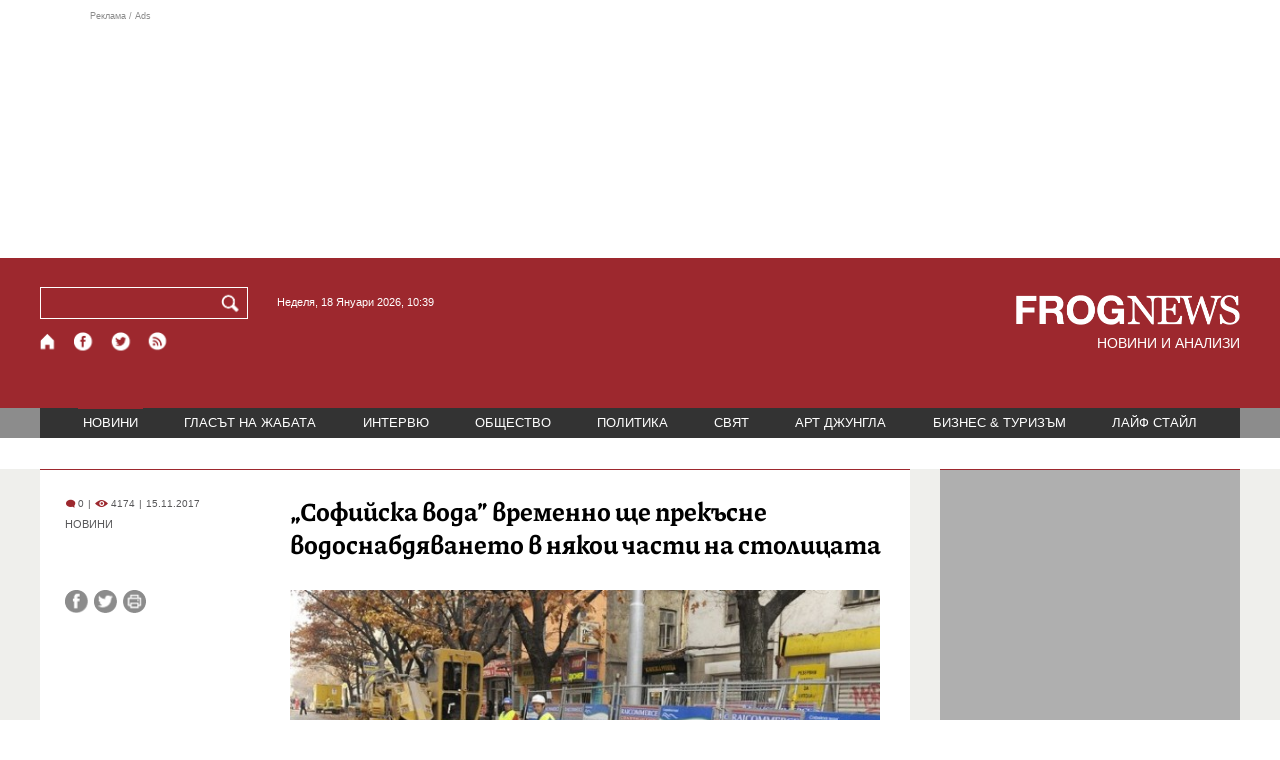

--- FILE ---
content_type: text/html; charset=utf-8
request_url: https://frognews.bg/novini/sofiiska-voda-vremenno-shte-prekasne-vodosnabdiavaneto-niakoi-chasti-stolitsata-2017-11-15.html
body_size: 9914
content:
<!DOCTYPE html>
<html lang="bg">
<head>
	<meta http-equiv="content-type" content="text/html; charset=UTF-8">
	<meta http-equiv="X-UA-Compatible" content="IE=edge">
	<meta name="viewport" content="width=device-width, initial-scale=1">
	<title>„Софийска вода” временно ще прекъсне водоснабдяването в някои час...</title>
	<link rel="alternate" media="only screen and (max-width: 1200px)" href="https://mobile.frognews.bg/article/145660/">
	<meta name="description" content="На 16 ноември 2017 г. (четвъртък), във връзка с монтаж на хидрофорна уредба  до бл. 228 жк. „Красно село“, се налага спиране на водоподаването от ...">
	<meta property="fb:app_id" content="916184751791572">
	<meta property="og:url" content="https://frognews.bg/novini/sofiiska-voda-vremenno-shte-prekasne-vodosnabdiavaneto-niakoi-chasti-stolitsata-2017-11-15.html">
	<meta property="og:type" content="website">
	<meta property="og:title" content="„Софийска вода” временно ще прекъсне водоснабдяването в някои час...">
	<meta property="og:description" content="На 16 ноември 2017 г. (четвъртък), във връзка с монтаж на хидрофорна уредба  до бл. 228 жк. „Красно село“, се налага спиране на водоподаването от 10:00 до 17:00 часа на клиентите на „Софийска вода”, живеещи в района на:">
	<meta property="og:image" content="https://frognews.bg/images//remont_sofiiska_voda.jpg">
	<meta property="og:image:alt" content="„Софийска вода” временно ще прекъсне водоснабдяването в някои час...">
	<meta property="og:image:type" content="image/jpeg">
	<meta property="og:image:width" content="660">
	<meta property="og:image:height" content="359">
	<meta property="og:locale" content="bg_BG">
	<!-- twitter cards -> -->
	<meta property="twitter:card" content="summary_large_image">
	<meta property="twitter:site" content="@FROGNEWSBG">
	<meta property="twitter:creator" content="@FROGNEWSBG">
	<meta property="twitter:title" content="„Софийска вода” временно ще прекъсне водоснабдяването в някои час...">
	<meta property="twitter:description" content="На 16 ноември 2017 г. (четвъртък), във връзка с монтаж на хидрофорна уредба  до бл. 228 жк. „Красно село“, се налага спиране на водоподаването от ...">
	<meta property="twitter:image" content="https://frognews.bg/images//remont_sofiiska_voda.jpg">

    <meta name="facebook-domain-verification" content="39sqa290fxvyecee1t8kvg24xvhxme" />
	<meta name="yandex-verification" content="6cb667414bd3e8d5">
	<meta name="HandheldFriendly" content="True">
	<meta name="google" content="notranslate">
	<link rel="icon" href="/favicon.ico">
	<link rel="apple-touch-icon" sizes="180x180" href="/fav/apple-touch-icon.png">
	<link rel="icon" type="image/png" href="/fav/favicon-32x32.png" sizes="32x32">
	<link rel="icon" type="image/png" href="/fav/favicon-16x16.png" sizes="16x16">
	<link rel="manifest" href="/fav/manifest.json">
	<link rel="mask-icon" href="/fav/safari-pinned-tab.svg" color="#5BBAD5">
	<link rel="shortcut icon" href="/fav/favicon.ico">
	<meta name="msapplication-TileColor" content="#ffffff">
	<meta name="msapplication-TileImage" content="/fav/mstile-144x144.png">
	<meta name="msapplication-config" content="/fav/browserconfig.xml">
	<meta name="theme-color" content="#ffffff">
	<meta name="propeller" content="320ec90e95eb0400c7f8add5a41c1ef7">
	<meta name="bulletprofit" content="tQTKt4MCVoGtSvNTgvz6">
	<meta name="hilltopads-site-verification" content="374f104caac77aff32252f5edc5845f3a687c677">

	<link rel="dns-prefetch" href="https://stats.g.doubleclick.net">
	<link rel="dns-prefetch" href="https://googleads.g.doubleclick.net">
	<link rel="dns-prefetch" href="https://www.google.com">
	<link rel="dns-prefetch" href="https://www.google.bg">
    
	<link rel="alternate" media="only screen and (max-width: 1024px)" href="https://mobile.frognews.bg/article/145660/" />
	<link rel="canonical" href="https://frognews.bg/novini/sofiiska-voda-vremenno-shte-prekasne-vodosnabdiavaneto-niakoi-chasti-stolitsata-2017-11-15.html">

	<link rel="search" type="application/opensearchdescription+xml" href="/opensearch.xml" title="Frognews Search">

	<link rel="stylesheet" href="/theme/03/assets/css/pub/all.min.css?v=1.22" type="text/css" media="all">
	<link rel="stylesheet" href="/theme/03/assets/css/pub/responsive.min.css?v=1.869951124d19d0fe1103226bc40105ff" type="text/css" media="all">
	<link rel="stylesheet" href="/theme/03/assets/css/src/updates.css?v=1.1.869951124d19d0fe1103226bc40105ff" type="text/css" media="all">

	<script async src="https://pagead2.googlesyndication.com/pagead/js/adsbygoogle.js"></script>
	<script src="https://ajax.googleapis.com/ajax/libs/webfont/1.6.26/webfont.js"></script>

	

</head>
<body class="tldec2 isarticle_1 iscat_0 istext_0 iszodii_0 isucomm_0 isdev_0" data-cid="2"
      data-article="145660">

<div class="fw header-top-ad">
	<div class="wrappers">
		<div class="header-top-ad-line-1" style="height: 240px !important;overflow: hidden;">
			<span class="h_adv_txt" style="flex: 0 0 12px;">Реклама / Ads</span>
			<div class="ad-elm fr-sli-wr" data-zone="54"></div>
			<div class="h_adv ad-elm" data-zone="12"></div>
		</div>
		<div class="h_adv_hl">
			<div class="h_adv_wide ad-elm" data-zone="20"></div>
		</div>
	</div>
</div>


<header class="fw header">

	<div class="wrappers">
		<div class="header-left">
			<div class="header-search">
				<form method="get" action="/search/">
					<label for="search">Търси:</label>
					<input type="text" name="search" id="search" value="" maxlength="30" required="required">
					<button type="submit" name="submitsearch" id="submitsearch" aria-label="Търси"></button>
					<input type="hidden" name="action" value="search">
				</form>
				<span class="current-date">Неделя, 18 Януари 2026, 10:39 </span>
			</div>
			<div class="header-social">
				<a href="/" class="fr_ico_home" aria-label="Начало" title="Начална страница"></a>
				<a href="https://www.facebook.com/Frognewsbg-118001921570524/" target="_blank" class="fr_ico_fb" rel="noopener" aria-label="Facebook страница" title="Facebook страница"></a>
				<a href="https://twitter.com/FROGNEWSBG" target="_blank" class="fr_ico_tw" rel="noopener" aria-label="X.com страница" title="X.com страница"></a>
				<a href="https://rss.frognews.bg/2/НОВИНИ/" target="_blank" class="fr_ico_rss" rel="noopener" aria-label="RSS страница" title="RSS страница"></a>
			</div>
			<span class="header-left-addons">
				<!--
				<a href="/prezidentski-izbori2021/" class="izbori-in-header hbgc">ПРЕЗИДЕНТСКИ ИЗБОРИ</a>
				<a href="/izbori2021-3/" class="izbori-in-header hbgc">ПАРЛАМЕНТАРНИ ИЗБОРИ</a>
				-->
			</span>
		</div>
		<div class="header-right stay-at-home">
			<a href="/" style="padding-bottom: 0">
				<img src="/theme/03/assets/img/frognews_logo_x2.png" alt="Frognews" width="224" height="30" fetchpriority=high>
			</a>
            <h1 style="font-size:14px;color:#FFFFFF">НОВИНИ И АНАЛИЗИ</h1>
			<!-- <span class="stay-home">#останивкъщи</span> -->
			<!-- <span class="additionaldec"></span> -->
			<!-- <a href="/izbori2021-2/" class="izbori-in-header hbgc">ПАРЛАМЕНТАРНИ ИЗБОРИ</a> -->
		</div>
	</div>

</header>

<div class="fw menu">
	<div class="wrappers menu-main">
		<ul>
			<li id="mn_2" class="mm sel">
				<a href="/novini/">НОВИНИ</a>
			</li>
			<li id="mn_3" class="mm">
				<a href="/glasat-na-jabata/glasat/">ГЛАСЪТ НА ЖАБАТА</a>
				<ul id="smh_3">
						<li><a href="/glasat-na-jabata/glasat/">ГЛАСЪТ</a></li>
						<li><a href="/glasat-na-jabata/frog-satira/">ФРОГ-САТИРА</a></li>
						<li><a href="/glasat-na-jabata/frog-kino/">ФРОГ-КИНО</a></li>
				</ul>
			</li>
			<li id="mn_6" class="mm">
				<a href="/inteviu/">ИНТЕРВЮ</a>
			</li>
			<li id="mn_9" class="mm">
				<a href="/obshtestvo/aktualno/">ОБЩЕСТВО</a>
				<ul id="smh_9">
						<li><a href="/obshtestvo/aktualno/">АКТУАЛНО</a></li>
						<li><a href="/obshtestvo/naroden-glas/">НАРОДЕН ГЛАС</a></li>
				</ul>
			</li>
			<li id="mn_10" class="mm">
				<a href="/politika/">ПОЛИТИКА</a>
			</li>
			<li id="mn_5" class="mm">
				<a href="/svqt/">СВЯТ</a>
			</li>
			<li id="mn_8" class="mm">
				<a href="/art-jungla/">АРТ ДЖУНГЛА</a>
			</li>
			<li id="mn_4" class="mm">
				<a href="/biznes-turisam/">БИЗНЕС & ТУРИЗЪМ</a>
			</li>
			<li id="mn_112" class="mm">
				<a href="/laif-stail/">ЛАЙФ СТАЙЛ</a>
			</li></ul>
	</div>
	<div class="menu-more-items">
		
    <div class="under-menu-right-btn">

    </div>
	</div>
</div>

<main class="content">
	<div class="wide article-more-news">

	<div class="wrappers">

		<!-- Article panel -->
		<article class="article-content-blk brc">

			<div class="article-image-title">
				<div class="article-image-title-views">
					
			<span class="cmvcd">
			
				<span class="cmc"><em class="c"></em> 0</span><span class="sep">|</span>
				<span class="cmv"><em class="c"></em> 4174</span>
				<span class="sep">|</span><span class="cmd">15.11.2017</span>
				
			</span>					<span class="cat-name">НОВИНИ</span>
				</div>
				<h1>„Софийска вода” временно ще прекъсне водоснабдяването в някои части на столицата</h1>
			</div>

			<div class="article-image-share">

				<div class="article-share-blk">
					<div class="article-share-links">
						<button type="button" class="ico-a-fb" data-href="https://frognews.bg/novini/sofiiska-voda-vremenno-shte-prekasne-vodosnabdiavaneto-niakoi-chasti-stolitsata-2017-11-15.html" aria-label="Сподели във Facebook" title="Сподели във Facebook"></button>
						<button type="button" class="ico-a-tw" data-href="https://frognews.bg/novini/sofiiska-voda-vremenno-shte-prekasne-vodosnabdiavaneto-niakoi-chasti-stolitsata-2017-11-15.html" aria-label="Сподели във Twitter" title="Сподели във Twitter"></button>
						<button type="button" class="ico-a-pr" aria-label="Принтирай статията" title="Принтирай статията"></button>
					</div>
				</div>

				<div class="article-image-blk">
											<img src="/images//remont_sofiiska_voda.jpg" alt="." width="590" fetchpriority=high>
									</div>

			</div>

			<div class="article-image-author">
				<strong></strong>
				<span></span>
			</div>

			<div class="article-short-text brc">
				На 16 ноември 2017 г. (четвъртък), във връзка с монтаж на хидрофорна уредба  до бл. 228 жк. „Красно село“, се налага спиране на водоподаването от 10:00 до 17:00 часа на клиентите на „Софийска вода”, живеещи в района на:			</div>

			<div class="article-full-text-area">

				<div class="article-full-text-font-size">
					&nbsp;
				</div>

				<div class="article-full-text">
					<p align="left"><strong>бл. 228, бл. 228А, бл. 229, бл. 230, бл. 231</strong></p>
<p align="left">При продължителност на строително-ремонтните дейности над 12 часа &bdquo;Софийска вода&rdquo; ще осигури алтернативно водоснабдяване с водоноска на адрес<strong>: пред бл. 228.</strong><strong></strong></p>
<p align="left"><strong>На 16 ноември 2017 г.</strong> <strong>(четвъртък),</strong> във връзка с подмяна на спирателен кран <strong>на бул. &bdquo;Арсеналски&ldquo;, жк. &bdquo;Лозенец&ldquo; </strong>се налага спиране на водоподаването от <strong>10:00 до 20:00 часа</strong> на клиентите на &bdquo;Софийска вода&rdquo;, живеещи в района на:</p>
<p align="left"><strong>бул. &bdquo;Арсеналски&ldquo; от ул. &bdquo;Богатица&ldquo; до ул. &bdquo;Славище&ldquo; , ул. &bdquo;Славище&ldquo;, ул. &bdquo;Бяла&ldquo;</strong></p>
<p align="left"><strong>ул. &bdquo;Димитър Хаджикоцев&ldquo; от ул. &bdquo;Бяла&ldquo; до ул. &bdquo;Димитър Хаджикоцев&ldquo; №112</strong></p>
<p align="left">При продължителност на строително-ремонтните дейности над 12 часа &bdquo;Софийска вода&rdquo; ще осигури алтернативно водоснабдяване с водоноска на адрес<strong>: бул. &bdquo;Арсеналски&ldquo; ъгъла с ул. &bdquo;Славище&ldquo;.</strong></p>
<p align="left"><strong>На 16 ноември 2017 г.</strong> <strong>(четвъртък),</strong> във връзка с подмяна на сградно водопроводно отклонение <strong>на ул. &bdquo;Мъглен&ldquo;, жк. &bdquo;Лагера&ldquo;, </strong>се налага спиране на водоподаването от <strong>10:00 до 16:00 часа</strong> на клиентите на &bdquo;Софийска вода&rdquo;, живеещи в района на:</p>
<p align="left"><strong>ул. &bdquo;Мокренски проход&ldquo;&nbsp; от ул. &bdquo;Мъглен&ldquo; до ул. &bdquo;Смолянска&ldquo; </strong></p>
<p align="left">При продължителност на строително-ремонтните дейности над 12 часа &bdquo;Софийска вода&rdquo; ще осигури алтернативно водоснабдяване с водоноска на адрес<strong>: ул.&bdquo;Мъглен&ldquo; ъгъла с ул. &bdquo;Мокренски проход&ldquo;.</strong></p>
<p align="left"><strong>На 16 ноември 2017 г.</strong> <strong>(четвъртък),</strong> във връзка с подмяна на спирателен кран <strong>на бул. &bdquo;Мадрид&ldquo;, кв. &bdquo;Подуене&ldquo; </strong>се налага спиране на водоподаването от<strong> 9:00 до 19:00 часа</strong> на клиентите на &bdquo;Софийска вода&rdquo;, живеещи в района на:</p>
<p align="left"><strong>бул. &bdquo;Евлоги и Христо Георгиеви&ldquo; от ул. &bdquo;Оборище&ldquo; до ул. &bdquo;Мърфи&ldquo;</strong></p>
<p align="left"><strong>бул. &bdquo;Мадрид&ldquo; от бул. &bdquo;Евлоги и Христо Георгиеви&ldquo; до ул. &bdquo;Алеко Константинов&ldquo;</strong></p>
<p align="left">При продължителност на строително-ремонтните дейности над 12 часа &bdquo;Софийска вода&rdquo; ще осигури алтернативно водоснабдяване с водоноска на адрес<strong>: бул. &bdquo;Мадрид&ldquo; №16.</strong></p>
<p align="left"><strong>На 16 ноември 2017 г.</strong> <strong>(четвъртък),</strong> във връзка с подмяна на спирателен кран <strong>на ул. &bdquo;Братя Миладинови&ldquo;, Център </strong>се налага спиране на водоподаването от <strong>9:00 до 14:00 часа</strong> на клиентите на &bdquo;Софийска вода&rdquo;, живеещи в района на:</p>
<p align="left"><strong>ул. &bdquo;Братя Миладинови&ldquo; от ул. &bdquo;Св. Св. Кирил и Методий&ldquo; до бул. &bdquo;Сливница&ldquo;</strong></p>
<p align="left"><strong>ул. &bdquo;Гривица&ldquo; от ул. &bdquo;Братя Миладинови&ldquo; до бул. &bdquo;Христо Ботев&ldquo;</strong></p>
<p align="left">При продължителност на строително-ремонтните дейности над 12 часа &bdquo;Софийска вода&rdquo; ще осигури алтернативно водоснабдяване с водоноска на адрес<strong>: ул. &bdquo;Братя Миладинови&ldquo; на ъгъла с ул. &bdquo;Гривица&ldquo;.</strong></p>
<p align="left"><strong>На 16 ноември 2017 г.</strong> <strong>(четвъртък),</strong> във връзка с подмяна на спирателен кран <strong>на ул. &bdquo;Марина поляна&ldquo;, с. Бистрица </strong>се налага спиране на водоподаването от <strong>9:00 до 17:00 часа</strong> на клиентите на &bdquo;Софийска вода&rdquo;, живеещи в района на:</p>
<p align="left"><strong>ул. &bdquo;Марина поляна&ldquo; и ул. &bdquo;Синчец&ldquo;</strong></p>
<p align="left">При продължителност на строително-ремонтните дейности над 12 часа &bdquo;Софийска вода&rdquo; ще осигури алтернативно водоснабдяване с водоноска на адрес<strong>: ул. &bdquo;Марина поляна&ldquo; на ъгъла с ул. &bdquo;Калугерица&ldquo;.</strong></p>
<p align="left"><strong>На 16 ноември 2017 г.</strong> <strong>(четвъртък),</strong> във връзка с подмяна на спирателен кран <strong>на бул. &bdquo;Илиянци&ldquo;, кв. &bdquo;Военна рампа&ldquo; </strong>се налага спиране на водоподаването от <strong>9:00 до 21:00 часа</strong> на клиентите на &bdquo;Софийска вода&rdquo;, живеещи в района на:</p>
<p align="left"><strong>бул. &bdquo;Илиянци&ldquo; от ул. &bdquo;Проф. Иван Георгов&ldquo; до №43</strong></p>
<p align="left">При продължителност на строително-ремонтните дейности над 12 часа &bdquo;Софийска вода&rdquo; ще осигури алтернативно водоснабдяване с водоноска на адрес<strong>: бул. &bdquo;Илиянци&ldquo; срещу №72.</strong></p>
<p align="left"><strong>Ремонтните дейности ще осигурят по-добро управление на водопроводната мрежа като максимално се ограничат зоните на евентуални бъдещи нарушения на водоснабдяването.</strong></p>
<p>Засегнатите от прекъсването на водата, могат да получат повече информация от Телефонния център на &ldquo;Софийска вода&rdquo; АД на телефон 0800 121 21 или да следят за <strong>развитието на всички текущи теренни дейности в реално време чрез Виртуалния информационен център на дружеството -</strong> <a href="https://www.sofiyskavoda.bg/water_stops.aspx">https://www.sofiyskavoda.bg/water_stops.aspx</a> .</p>
<p><strong>&ldquo;Софийска вода&rdquo; АД предварително се извинява на своите клиенти за причинените временни неудобства!</strong><strong></strong></p>
<p>Интернет сайтът на дружеството (www.sofiyskavoda.bg) дава възможност на клиентите да се абонират за съобщенията за прекъсване на водоподаването. На електронната си поща те могат лично да получават информация за планираните спирания. Друг начин е да се възползват от безплатната услуга за известяване чрез СМС.</p>				</div>

			</div>

			<div class="article-full-text-more">
							</div>
			<div class="article-full-text-share">

				<a href="https://www.facebook.com/sharer/sharer.php?u=https%3A%2F%2Ffrognews.bg%2Fnovini%2Fsofiiska-voda-vremenno-shte-prekasne-vodosnabdiavaneto-niakoi-chasti-stolitsata-2017-11-15.html"
				   target="_blank"
				   rel="noopener noreferrer"
				   class="fr-share fr-share-fb"
				   title="Сподели във Facebook">
					<span class="fr-share-icon">f</span>
					<span class="fr-share-text">Сподели</span>
				</a>

				<a href="https://twitter.com/intent/tweet?url=https%3A%2F%2Ffrognews.bg%2Fnovini%2Fsofiiska-voda-vremenno-shte-prekasne-vodosnabdiavaneto-niakoi-chasti-stolitsata-2017-11-15.html&text=%E2%80%9E%D0%A1%D0%BE%D1%84%D0%B8%D0%B9%D1%81%D0%BA%D0%B0+%D0%B2%D0%BE%D0%B4%D0%B0%E2%80%9D+%D0%B2%D1%80%D0%B5%D0%BC%D0%B5%D0%BD%D0%BD%D0%BE+%D1%89%D0%B5+%D0%BF%D1%80%D0%B5%D0%BA%D1%8A%D1%81%D0%BD%D0%B5+%D0%B2%D0%BE%D0%B4%D0%BE%D1%81%D0%BD%D0%B0%D0%B1%D0%B4%D1%8F%D0%B2%D0%B0%D0%BD%D0%B5%D1%82%D0%BE+%D0%B2+%D0%BD%D1%8F%D0%BA%D0%BE%D0%B8+%D1%87%D0%B0%D1%81%D1%82%D0%B8+%D0%BD%D0%B0+%D1%81%D1%82%D0%BE%D0%BB%D0%B8%D1%86%D0%B0%D1%82%D0%B0"
				   target="_blank"
				   rel="noopener noreferrer"
				   class="fr-share fr-share-tw"
				   title="Сподели в Twitter">
					<span class="fr-share-icon">t</span>
					<span class="fr-share-text">Tweet</span>
				</a>

			</div>

			<div class="article-before-donate-ads">
				<div class="article-before-donate-ads-area">
					<div class="google-ads ad-elm" data-zone="38"></div>
					<div class="google-ads ad-elm" data-zone="39"></div>
				</div>
				<span class="ad-ttl">Реклама / Ads</span>
			</div>

			<a href="/donate/" class="article-donate-area">
				<span class="article-donate-text">
					Уважаеми читатели, разчитаме на Вашата подкрепа и съпричастност да продължим да правим
					журналистически разследвания. <br><br>Моля, подкрепете ни.</span>
				<span class="article-donate-lnk">
                    <span class="a-d-pp-button">
						<img src="/theme/03/assets/img/pmcards/pp-donate-btn.png" width="150" alt="Donate now">
					</span>
					<span class="a-d-cards">
						<img src="/theme/03/assets/img/pmcards/visa.png" width="45" alt="Visa">
						<img src="/theme/03/assets/img/pmcards/mastercard.png" width="45" alt="Mastercard">
						<img src="/theme/03/assets/img/pmcards/visaelectron.png" width="45" alt="Visa-electron">
						<img src="/theme/03/assets/img/pmcards/maestro.png" width="45" alt="Maestro">
						<img src="/theme/03/assets/img/pmcards/paypal.png" width="45" alt="PayPal">
						<img src="/theme/03/assets/img/pmcards/epay.png" width="45" alt="Epay">
					</span>
				</span>

			</a>

			<div class="article-after-text-ad">
				<div class="google-ads ad-elm" data-zone="29"></div>
				<span class="ad-ttl">Реклама / Ads</span>
			</div>

			<div class="article-related-news-hl">
				<div class="article-related-news brc">
					<strong class="p-ttl">ОЩЕ ПО ТЕМАТА</strong>
					<div class="article-related-news-items">
													<a href="/novini/sofiiska-voda-vremenno-shte-prekasne-vodosnabdiavaneto-niakoi-chasti-stolitsata-2017-11-14.html"
							   class="item img5txt5 num1 brc"
							   title="„Софийска вода” временно ще прекъсне водоснабдяването в някои части на столицата">
                                <span class="plhldr">
                                    <img src="/images/thumbs16x9/300/4784dbea3_remont_sofiiska_voda.jpg" alt="." width="156" height="93">
                                    
			<span class="cmvcd">
			
				<span class="cmc"><em class="c"></em> 0</span><span class="sep">|</span>
				<span class="cmv"><em class="c"></em> 4464</span>
				<span class="sep">|</span><span class="cmd">14.11.2017</span>
				
			</span>                                </span>
								<strong>„Софийска вода” временно ще прекъсне водоснабдяването в някои части на столицата</strong>
								<span class="hh"></span>
							</a>
													<a href="/novini/sofiiska-voda-vremenno-shte-prekasne-vodosnabdiavaneto-niakoi-chasti-stolitsata-2017-11-09.html"
							   class="item img5txt5 num2 brc"
							   title="„Софийска вода” временно ще прекъсне водоснабдяването в някои части на столицата">
                                <span class="plhldr">
                                    <img src="/images/thumbs16x9/300/747c64989_remont_sofiiska_voda.jpg" alt="." width="156" height="93">
                                    
			<span class="cmvcd">
			
				<span class="cmc"><em class="c"></em> 0</span><span class="sep">|</span>
				<span class="cmv"><em class="c"></em> 4228</span>
				<span class="sep">|</span><span class="cmd">09.11.2017</span>
				
			</span>                                </span>
								<strong>„Софийска вода” временно ще прекъсне водоснабдяването в някои части на столицата</strong>
								<span class="hh"></span>
							</a>
													<a href="/novini/sofiiska-voda-vremenno-prekasva-vodosnabdiavaneto-niakoi-chasti-stolitsata-2017-10-22.html"
							   class="item img5txt5 num3 brc"
							   title="„Софийска вода” временно прекъсва водоснабдяването в някои части на столицата">
                                <span class="plhldr">
                                    <img src="/images/thumbs16x9/300/cdb675f9d_remont_sofiiska_voda.jpg" alt="." width="156" height="93">
                                    
			<span class="cmvcd">
			
				<span class="cmc"><em class="c"></em> 0</span><span class="sep">|</span>
				<span class="cmv"><em class="c"></em> 4944</span>
				<span class="sep">|</span><span class="cmd">22.10.2017</span>
				
			</span>                                </span>
								<strong>„Софийска вода” временно прекъсва водоснабдяването в някои части на столицата</strong>
								<span class="hh"></span>
							</a>
													<a href="/novini/sofiiska-voda-vremenno-shte-prekasne-vodosnabdiavaneto-niakoi-chasti-stolitsata-2017-10-01.html"
							   class="item img5txt5 num4 brc"
							   title="„Софийска вода” временно ще прекъсне водоснабдяването в някои части на столицата">
                                <span class="plhldr">
                                    <img src="/images/thumbs16x9/300/aa66f8056_remont_sofiiska_voda.jpg" alt="." width="156" height="93">
                                    
			<span class="cmvcd">
			
				<span class="cmc"><em class="c"></em> 0</span><span class="sep">|</span>
				<span class="cmv"><em class="c"></em> 4447</span>
				<span class="sep">|</span><span class="cmd">01.10.2017</span>
				
			</span>                                </span>
								<strong>„Софийска вода” временно ще прекъсне водоснабдяването в някои части на столицата</strong>
								<span class="hh"></span>
							</a>
											</div>
				</div>
			</div>

							<div class="cm-box cm-api-v1 brc" data-item="145660">
					<div class="cm-add-hl">
						<h4 class="p-ttl">
							<strong>КОМЕНТАРИ</strong>
							<span id="cm-req-reg-img"><span class="cselbg">&#xe912;</span></span>
						</h4>
						<div class="cm-add"></div>
					</div>
					<div class="cm-list"></div>
				</div>
			
			<div class="article-after-comments-ad">
				<div class="google-ads ad-elm" data-zone="30"></div>
				<span class="ad-ttl">Реклама / Ads</span>
			</div>

		</article>
		<!-- End of Article -->

		<!-- Right Panel -->
		<div class="inside-news-right">

			<div class="inside-area-right-top-ad brc">
				<div class="ad-elm" data-zone="26"></div>
				<span class="ad-ttl">Реклама / Ads</span>
			</div>

			<div class="fr-mosted-latest brc">
				
<div class="mosted-viewed-blk">
	<strong class="p-ttl">НАЙ-ЧЕТЕНИ</strong>
	<div class="mosted-viewed-slider">
                                <div class="item">
                <a href="/novini/bitkata-ukrainskoto-nebe-nablijava-povratna-tochka.html" class="lnk-photo">
                    <img src="/images2/thumbs16x9/185/ae7627632_ron2.jpg" alt="Битката за украинското небе наближава повратна точка" width="147" height="98">
                    
			<span class="cmvcd">
			
				<span class="cmc"><em class="c"></em> 30</span><span class="sep">|</span>
				<span class="cmv"><em class="c"></em> 29643</span>
				<span class="sep">|</span><span class="cmd">17.01.2026</span>
				
			</span>                </a>
                <span class="item-sub-blk">
                    <a href="/novini/bitkata-ukrainskoto-nebe-nablijava-povratna-tochka.html" title="Битката за украинското небе наближава повратна точка"
                       class="item"><span class="c">Битката за украинското небе наближава</span> повратна точка</a>
                </span>
            </div>
                                            <div class="item">
                <a href="/novini/vrahlita-sibirski-antitsiklon-stud-minus-30-gradusa-2026-01-17.html" class="lnk-photo">
                    <img src="/images2/thumbs16x9/185/946d2809a_stud23.jpg" alt="Връхлита ни сибирски антициклон: Студ до минус 30 градуса" width="147" height="98">
                    
			<span class="cmvcd">
			
				<span class="cmc"><em class="c"></em> 8</span><span class="sep">|</span>
				<span class="cmv"><em class="c"></em> 11279</span>
				<span class="sep">|</span><span class="cmd">17.01.2026</span>
				
			</span>                </a>
                <span class="item-sub-blk">
                    <a href="/novini/vrahlita-sibirski-antitsiklon-stud-minus-30-gradusa-2026-01-17.html" title="Връхлита ни сибирски антициклон: Студ до минус 30 градуса"
                       class="item"><span class="c">Връхлита ни сибирски антициклон:</span> Студ до минус 30 градуса</a>
                </span>
            </div>
                                            <div class="item">
                <a href="/novini/promeniat-naredbata-otpuskane-pensii-obezshteteniia-zatiagat-kontrola.html" class="lnk-photo">
                    <img src="/images2/thumbs16x9/185/43b145cc4_640-420-nap-danyci.jpg" alt="Променят наредбата за отпускане на пенсии и обезщетения, затягат контрола" width="147" height="98">
                    
			<span class="cmvcd">
			
				<span class="cmc"><em class="c"></em> 0</span><span class="sep">|</span>
				<span class="cmv"><em class="c"></em> 9799</span>
				<span class="sep">|</span><span class="cmd">16.01.2026</span>
				
			</span>                </a>
                <span class="item-sub-blk">
                    <a href="/novini/promeniat-naredbata-otpuskane-pensii-obezshteteniia-zatiagat-kontrola.html" title="Променят наредбата за отпускане на пенсии и обезщетения, затягат контрола"
                       class="item"><span class="c">Променят наредбата за отпускане на пенсии и обезщетения</span>, затягат контрола</a>
                </span>
            </div>
                                            <div class="item">
                <a href="/politika/zashto-putin-napada-nato.html" class="lnk-photo">
                    <img src="/images2/thumbs16x9/185/4cd1a8f0f_putin-nato-1.png" alt="Защо Путин не напада НАТО" width="147" height="98">
                    
			<span class="cmvcd">
			
				<span class="cmc"><em class="c"></em> 58</span><span class="sep">|</span>
				<span class="cmv"><em class="c"></em> 8519</span>
				<span class="sep">|</span><span class="cmd">16.01.2026</span>
				
			</span>                </a>
                <span class="item-sub-blk">
                    <a href="/politika/zashto-putin-napada-nato.html" title="Защо Путин не напада НАТО"
                       class="item"><span class="c">Защо Путин не напада</span> НАТО</a>
                </span>
            </div>
                                            <div class="item">
                <a href="/novini/nobelov-medal-kato-jest-kam-tramp-machado-tarsi-podkrepa-badeshteto-venetsuela.html" class="lnk-photo">
                    <img src="/images2/thumbs16x9/185/165239a77_1768561355_696a1acb599ae.webp" alt="Нобелов медал като жест към Тръмп: Мачадо търси подкрепа за бъдещето на Венецуела" width="147" height="98">
                    
			<span class="cmvcd">
			
				<span class="cmc"><em class="c"></em> 12</span><span class="sep">|</span>
				<span class="cmv"><em class="c"></em> 8234</span>
				<span class="sep">|</span><span class="cmd">16.01.2026</span>
				
			</span>                </a>
                <span class="item-sub-blk">
                    <a href="/novini/nobelov-medal-kato-jest-kam-tramp-machado-tarsi-podkrepa-badeshteto-venetsuela.html" title="Нобелов медал като жест към Тръмп: Мачадо търси подкрепа за бъдещето на Венецуела"
                       class="item"><span class="c">Нобелов медал като жест към Тръмп:</span> Мачадо търси подкрепа за бъдещето на Венецуела</a>
                </span>
            </div>
                                            <div class="item">
                <a href="/novini/sasht-evropeiskite-voiski-grenlandiia-promeniat-planovete-tramp.html" class="lnk-photo">
                    <img src="/images2/thumbs16x9/185/dd53f51f4_european-union-army-696x298.webp" alt="САЩ: Европейските войски в Гренландия не променят плановете на Тръмп" width="147" height="98">
                    
			<span class="cmvcd">
			
				<span class="cmc"><em class="c"></em> 2</span><span class="sep">|</span>
				<span class="cmv"><em class="c"></em> 7606</span>
				<span class="sep">|</span><span class="cmd">16.01.2026</span>
				
			</span>                </a>
                <span class="item-sub-blk">
                    <a href="/novini/sasht-evropeiskite-voiski-grenlandiia-promeniat-planovete-tramp.html" title="САЩ: Европейските войски в Гренландия не променят плановете на Тръмп"
                       class="item"><span class="c">САЩ: Европейските войски в Гренландия</span> не променят плановете на Тръмп</a>
                </span>
            </div>
                                            <div class="item">
                <a href="/novini/petrolniiat-biznes-kam-polititsite-ostavete-rabotim-normalno-stane-kato-ungariia.html" class="lnk-photo">
                    <img src="/images2/thumbs16x9/185/ea9ebc622_benzinostancia_bgnes.jpg" alt="Петролният бизнес към политиците: Оставете ни да работим нормално, да не стане като в Унгария" width="147" height="98">
                    
			<span class="cmvcd">
			
				<span class="cmc"><em class="c"></em> 1</span><span class="sep">|</span>
				<span class="cmv"><em class="c"></em> 6601</span>
				<span class="sep">|</span><span class="cmd">16.01.2026</span>
				
			</span>                </a>
                <span class="item-sub-blk">
                    <a href="/novini/petrolniiat-biznes-kam-polititsite-ostavete-rabotim-normalno-stane-kato-ungariia.html" title="Петролният бизнес към политиците: Оставете ни да работим нормално, да не стане като в Унгария"
                       class="item"><span class="c">Петролният бизнес към политиците:</span> Оставете ни да работим нормално, да не стане като в Унгария</a>
                </span>
            </div>
                                            <div class="item">
                <a href="/novini/dade-zelena-svetlina-sazdavaneto-gigafabriki-izkustven-intelekt.html" class="lnk-photo">
                    <img src="/images2/thumbs16x9/185/310d2864c_eu-commission.jpg" alt="ЕС даде зелена светлина за създаването на гигафабрики с изкуствен интелект" width="147" height="98">
                    
			<span class="cmvcd">
			
				<span class="cmc"><em class="c"></em> 0</span><span class="sep">|</span>
				<span class="cmv"><em class="c"></em> 6605</span>
				<span class="sep">|</span><span class="cmd">16.01.2026</span>
				
			</span>                </a>
                <span class="item-sub-blk">
                    <a href="/novini/dade-zelena-svetlina-sazdavaneto-gigafabriki-izkustven-intelekt.html" title="ЕС даде зелена светлина за създаването на гигафабрики с изкуствен интелект"
                       class="item"><span class="c">ЕС даде зелена светлина за създаването на гигафабрики</span> с изкуствен интелект</a>
                </span>
            </div>
                    	</div>
</div>
			</div>

			<div class="inside-area-right-middle-ad" style="min-height: 330px;">
				<div class="r_b_c ad-elm" data-zone="28" style="height: 250px !important;">
				</div>
				<span class="ad-ttl">Реклама / Ads</span>
			</div>


		</div>
		<!-- End of Right Panel -->

	</div>
</div>

<script type="application/ld+json">
	{
		"@context": "https://schema.org",
		"@type": "NewsArticle",
		"mainEntityOfPage": {
			"@type": "WebPage",
			"@id": "https://frognews.bg/novini/sofiiska-voda-vremenno-shte-prekasne-vodosnabdiavaneto-niakoi-chasti-stolitsata-2017-11-15.html"
        },
        "headline": "„Софийска вода” временно ще прекъсне водоснабдяването в някои части на столицата",
        "image": "https://frognews.bg/images//remont_sofiiska_voda.jpg",
        "datePublished": "2017-11-15T10:42:04+02:00",
        "dateModified": "2017-11-15T10:42:04+02:00",
        "author": {
            "@type": "Organization",
            "name": "Frognews",
            "logo": {
                "@type": "ImageObject",
                "url": "https://frognews.bg/fav/apple-touch-icon.png"
            }
        },
        "publisher": {
            "@type": "Organization",
            "name": "Frognews",
            "logo": {
                "@type": "ImageObject",
                "url": "https://frognews.bg/fav/apple-touch-icon.png"
            }
        },
        "isAccessibleForFree": true,
        "articleBody": "бл. 228, бл. 228А, бл. 229, бл. 230, бл. 231При продължителност на строително-ремонтните дейности над 12 часа &bdquo;Софийска вода&rdquo; ще осигури алтернативно водоснабдяване с водоноска на адрес: пред бл. 228.На 16 ноември 2017 г. (четвъртък), във връзка с подмяна на спирателен кран на бул. &bdquo;Арсеналски&ldquo;, жк. &bdquo;Лозенец&ldquo; се налага спиране на водоподаването от 10:00 до 20:00 часа на клиентите на &bdquo;Софийска вода&rdquo;, живеещи в района на:бул. &bdquo;Арсеналски&ldquo; от ул. &bdquo;Богатица&ldquo; до ул. &bdquo;Славище&ldquo; , ул. &bdquo;Славище&ldquo;, ул. &bdquo;Бяла&ldquo;ул. &bdquo;Димитър Хаджикоцев&ldquo; от ул. &bdquo;Бяла&ldquo; до ул. &bdquo;Димитър Хаджикоцев&ldquo; №112При продължителност на строително-ремонтните дейности над 12 часа &bdquo;Софийска вода&rdquo; ще осигури алтернативно водоснабдяване с водоноска на адрес: бул. &bdquo;Арсеналски&ldquo; ъгъла с ул. &bdquo;Славище&ldquo;.На 16 ноември 2017 г. (четвъртък), във връзка с подмяна на сградно водопроводно отклонение на ул. &bdquo;Мъглен&ldquo;, жк. &bdquo;Лагера&ldquo;, се налага спиране на водоподаването от 10:00 до 16:00 часа на клиентите на &bdquo;Софийска вода&rdquo;, живеещи в района на:ул. &bdquo;Мокренски проход&ldquo;&nbsp; от ул. &bdquo;Мъглен&ldquo; до ул. &bdquo;Смолянска&ldquo; При продължителност на строително-ремонтните дейности над 12 часа &bdquo;Софийска вода&rdquo; ще осигури алтернативно водоснабдяване с водоноска на адрес: ул.&bdquo;Мъглен&ldquo; ъгъла с ул. &bdquo;Мокренски проход&ldquo;.На 16 ноември 2017 г. (четвъртък), във връзка с подмяна на спирателен кран на бул. &bdquo;Мадрид&ldquo;, кв. &bdquo;Подуене&ldquo; се налага спиране на водоподаването от 9:00 до 19:00 часа на клиентите на &bdquo;Софийска вода&rdquo;, живеещи в района на:бул. &bdquo;Евлоги и Христо Георгиеви&ldquo; от ул. &bdquo;Оборище&ldquo; до ул. &bdquo;Мърфи&ldquo;бул. &bdquo;Мадрид&ldquo; от бул. &bdquo;Евлоги и Христо Георгиеви&ldquo; до ул. &bdquo;Алеко Константинов&ldquo;При продължителност на строително-ремонтните дейности над 12 часа &bdquo;Софийска вода&rdquo; ще осигури алтернативно водоснабдяване с водоноска на адрес: бул. &bdquo;Мадрид&ldquo; №16.На 16 ноември 2017 г. (четвъртък), във връзка с подмяна на спирателен кран на ул. &bdquo;Братя Миладинови&ldquo;, Център се налага спиране на водоподаването от 9:00 до 14:00 часа на клиентите на &bdquo;Софийска вода&rdquo;, живеещи в района на:ул. &bdquo;Братя Миладинови&ldquo; от ул. &bdquo;Св. Св. Кирил и Методий&ldquo; до бул. &bdquo;Сливница&ldquo;ул. &bdquo;Гривица&ldquo; от ул. &bdquo;Братя Миладинови&ldquo; до бул. &bdquo;Христо Ботев&ldquo;При продължителност на строително-ремонтните дейности над 12 часа &bdquo;Софийска вода&rdquo; ще осигури алтернативно водоснабдяване с водоноска на адрес: ул. &bdquo;Братя Миладинови&ldquo; на ъгъла с ул. &bdquo;Гривица&ldquo;.На 16 ноември 2017 г. (четвъртък), във връзка с подмяна на спирателен кран на ул. &bdquo;Марина поляна&ldquo;, с. Бистрица се налага спиране на водоподаването от 9:00 до 17:00 часа на клиентите на &bdquo;Софийска вода&rdquo;, живеещи в района на:ул. &bdquo;Марина поляна&ldquo; и ул. &bdquo;Синчец&ldquo;При продължителност на строително-ремонтните дейности над 12 часа &bdquo;Софийска вода&rdquo; ще осигури алтернативно водоснабдяване с водоноска на адрес: ул. &bdquo;Марина поляна&ldquo; на ъгъла с ул. &bdquo;Калугерица&ldquo;.На 16 ноември 2017 г. (четвъртък), във връзка с подмяна на спирателен кран на бул. &bdquo;Илиянци&ldquo;, кв. &bdquo;Военна рампа&ldquo; се налага спиране на водоподаването от 9:00 до 21:00 часа на клиентите на &bdquo;Софийска вода&rdquo;, живеещи в района на:бул. &bdquo;Илиянци&ldquo; от ул. &bdquo;Проф. Иван Георгов&ldquo; до №43При продължителност на строително-ремонтните дейности над 12 часа &bdquo;Софийска вода&rdquo; ще осигури алтернативно водоснабдяване с водоноска на адрес: бул. &bdquo;Илиянци&ldquo; срещу №72.Ремонтните дейности ще осигурят по-добро управление на водопроводната мрежа като мак"
    }
</script>

</main>

<div class="hr before-aboutus">
	<div class="wrappers"></div>
</div>

<div id="about-apps">
	<div class="wrappers about-apps-blk">
		<div class="about-blk">
			<a href="/zanas/">ЗА НАС</a><span>|</span>
			<a href="/kontakti/">КОНТАКТИ</a><span>|</span>
			<a href="/reklama/">РЕКЛАМА</a>
			
			<span>|</span>
			<a href="/politika-za-poveritelnost/">Политика за поверителност</a>
		</div>
		<div class="apps-blk">
			<a href="https://mobile.frognews.bg/nomobile/" target="_blank" class="app-mobile-website" rel="noopener" aria-label="Мобилна версия" title="FROGNEWS - мобилна версия"></a>
			<a href="https://play.google.com/store/apps/details?id=bg.frognews.frognews"
			   target="_blank" class="app-android" rel="noopener" aria-label="FROGNEWS андроид приложение" title="FROGNEWS андроид приложение"></a>
            <a href="https://apps.apple.com/bg/app/frognews/id6755659514"
               target="_blank" class="app-ios" rel="noopener" aria-label="FROGNEWS iOS приложение" title="FROGNEWS iOS приложение"></a>
		</div>
	</div>
</div>

<footer id="footer">
	<div class="wrappers footerblk">
		<div class="footer-logo">
			<a href="/" class="logo_group logo2">
				<!-- <span class="additionaldec"></span> -->
				<span>новини от FROGNEWS</span>
				<!-- <span class="nydecor"></span> -->
			</a>
		</div>
		<div class="footer-nav">
			<ul>
				<li>
					
				<a href="/novini/" class="fmm c sel">НОВИНИ</a>
				<p id="fsmh_2"></p>
						<a href="/glasat-na-jabata/glasat/" class="fmm c">Гласът</a>
						<p id="fsmh_3"></p>
				<a href="/inteviu/" class="fmm c">ИНТЕРВЮ</a>
				<p id="fsmh_6"></p>
						<a href="/obshtestvo/aktualno/" class="fmm c">Актуално</a>
						<p id="fsmh_9"></p>
				<a href="/politika/" class="fmm c">ПОЛИТИКА</a>
				<p id="fsmh_10"></p></li><li>
				<a href="/svqt/" class="fmm c">СВЯТ</a>
				<p id="fsmh_5"></p>
				<a href="/art-jungla/" class="fmm c">АРТ ДЖУНГЛА</a>
				<p id="fsmh_8"></p>
				<a href="/biznes-turisam/" class="fmm c">БИЗНЕС & ТУРИЗЪМ</a>
				<p id="fsmh_4"></p>
				<a href="/laif-stail/" class="fmm c">ЛАЙФ СТАЙЛ</a>
				<p id="fsmh_112"></p>
				</li>
			</ul>
		</div>
	</div>
	<div class="wrappers footercopyrights">
		&copy; 2006 FROG NEWS. Всички права запазени. |
        <a href="https://frognews.bg/politika-za-poveritelnost-en/">Privacy policy</a> |
        Дизайн: studio greight |
        <a href="https://sofrondes.com" rel="noopener" target="_blank">www.sofrondes.com</a> |
        <a href="https://ticket.bg" target="_blank">ticket.bg</a>
	</div>
</footer>

<div class="ad-elm" data-zone="58"></div>

<span id="date-holder" data-ntfstate="0"></span>

<script src="/theme/03/assets/node_modules/requirejs/require.min.js"
			data-main="/theme/03/assets/js/src/init.js?v=1.34.869951124d19d0fe1103226bc40105ff"></script>

<div class="jump-top hidden"><button type="button">&nbsp;</button></div>
<!--
<a href="/kultura/dobro-utro/" class="floating-btn good-morning cselbg">ДОБРО УТРО</a>
-->

<div class="hover-mask"></div>
<div class="hover-blk">
	<div class="handle hover-blk-head"><i>&nbsp;</i><button type="button" class="hover-blk-close">&#10006;</button></div>
	<div class="hover-blk-body"></div>
</div>



<!-- Global site tag (gtag.js) - Google Analytics -->
<script async src="https://www.googletagmanager.com/gtag/js?id=G-1CTCBK8W94"></script>
<script>
	window.dataLayer = window.dataLayer || [];
	function gtag(){dataLayer.push(arguments);}
	gtag('js', new Date());

	gtag('config', 'G-1CTCBK8W94');
</script>

<!-- Facebook SDK removed - using simple share links instead (saves 75KB) -->

<script async src="/theme/03/assets/js/pub/a.js?v=1.14"></script>

<!-- Ad script delayed by 3 seconds for better INP performance -->
<script>
(function() {
    var adScriptLoaded = false;
    function loadDelayedAdScript() {
        if (adScriptLoaded) return;
        adScriptLoaded = true;
        var script = document.createElement('script');
        script.src = '//delivery.r2b2.io/get/frognews.bg/generic/sticky';
        script.async = true;
        document.body.appendChild(script);
    }
    // Load after 3 seconds
    setTimeout(loadDelayedAdScript, 3000);
    // Or load on first user interaction (whichever comes first)
    ['scroll', 'click', 'touchstart', 'mousemove', 'keydown'].forEach(function(evt) {
        window.addEventListener(evt, loadDelayedAdScript, { once: true, passive: true });
    });
})();
</script>

<script>
    if (typeof MutationObserver !== "undefined") {
        const observer = new MutationObserver(() => {
            document.querySelector(".google-revocation-link-placeholder")?.remove();
        });
        observer.observe(document.body, {
            childList: true,
        });
    }
</script>

</body>
</html>


--- FILE ---
content_type: text/html; charset=utf-8
request_url: https://www.google.com/recaptcha/api2/aframe
body_size: 266
content:
<!DOCTYPE HTML><html><head><meta http-equiv="content-type" content="text/html; charset=UTF-8"></head><body><script nonce="g566LOPZdhdopLSCUEQnrA">/** Anti-fraud and anti-abuse applications only. See google.com/recaptcha */ try{var clients={'sodar':'https://pagead2.googlesyndication.com/pagead/sodar?'};window.addEventListener("message",function(a){try{if(a.source===window.parent){var b=JSON.parse(a.data);var c=clients[b['id']];if(c){var d=document.createElement('img');d.src=c+b['params']+'&rc='+(localStorage.getItem("rc::a")?sessionStorage.getItem("rc::b"):"");window.document.body.appendChild(d);sessionStorage.setItem("rc::e",parseInt(sessionStorage.getItem("rc::e")||0)+1);localStorage.setItem("rc::h",'1768725601436');}}}catch(b){}});window.parent.postMessage("_grecaptcha_ready", "*");}catch(b){}</script></body></html>